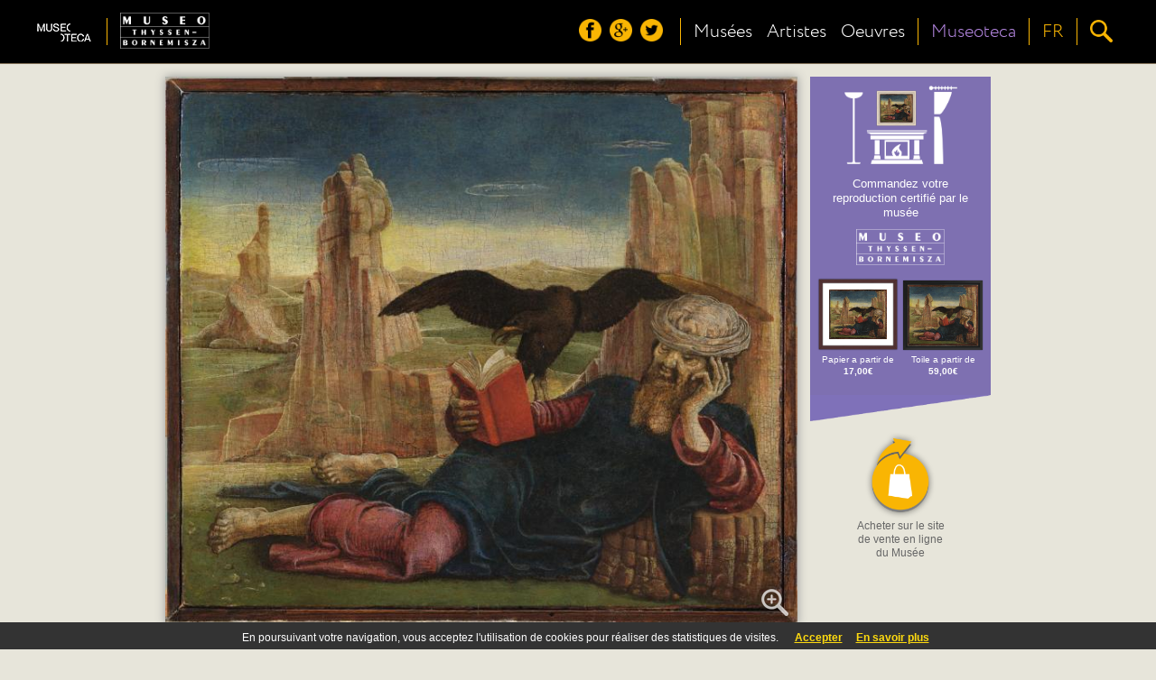

--- FILE ---
content_type: text/html;charset=UTF-8
request_url: https://www.museoteca.com/r/fr/work/62/cosme_tura/saint_john_the_evangelist_in_patmos/!/
body_size: 16708
content:





















	



<!DOCTYPE HTML>
<html>
	<header>
		<title>Museoteca - San Juan Evangelista en Patmos, Cosme Tura</title>
		<meta http-equiv="Content-Type" content="text/html; charset=UTF-8"/>
		<meta http-equiv="X-UA-Compatible" content="IE=Edge" />
		<meta name="viewport" content="initial-scale=1.0, user-scalable=no" />
		
		<link href="styles/fonts/fonts.css" rel="stylesheet" type="text/css">
		<link href="styles/pleasart/main.css" rel="stylesheet" type="text/css">
		
		<link href="styles/pleasart/zoom/colorbox.css" rel="stylesheet" type="text/css">
		<link href="styles/pleasart/zoom/lhp_miv.css" rel="stylesheet" type="text/css">
		
		<link href="styles/pleasart/work.css" rel="stylesheet" type="text/css">

		<script type="text/javascript" language="javascript" src="js/jquery.min.js"></script>
		<script type="text/javascript" language="javascript" src="js/pleasart/header.js"></script>
		<script type="text/javascript" language="javascript" src="js/pleasart/zoom/jquery.colorbox.js"></script>
		<script type="text/javascript" language="javascript" src="js/pleasart/zoom/jquery.hammer-full.min.js"></script>
		<script type="text/javascript" language="javascript" src="js/jquery.easing.1.3.js"></script>
		<script type="text/javascript" language="javascript" src="js/jquery.mousewheel.js"></script>
		<script type="text/javascript" language="javascript" src="js/pleasart/zoom/jquery.lhpMegaImgViewer.js"></script>
		
		<script type="text/javascript" language="javascript" src="js/pleasart/work.js"></script>
		
	</header>
	
	<body>
		
		<div id="main">

    <!-- Header -->






			<div id="header">
				<div class="content">
					<div id="logos">
						<div id="pleasart_logo">
							<a href="/"><img src="/img/pleasart/pleasart_logo.png"></a>
						</div>


						<div id="museum_logo">
							<div class="logo_separator"></div>
							<div class="logo_align">
							<a href="/r/fr/museum/1/museo_thyssen_bornemisza/!/"><img id="museum_logo_header_img" src="/img/pleasart/thyssen_logo_white.png"></a>
							</div>
						</div>
						


					</div>
					
					<div id="menu_css">
						<div id="menu">
						
							<div id="header_menu">
								<div class="logo_align">
									<img src="/img/pleasart/header_menu.png">
								</div>
							</div>

							<div id="header_social">
								<div class="logo_align">
									<a href="https://www.facebook.com/museoteca" title="Suivez-nous sur facebook"><img class="social_icon hover_icon animated" src="/img/pleasart/header_facebook.png"></a>
									<a href="https://plus.google.com/110528077622648660221/about" title="Suivez-nous sur google+"><img class="social_icon hover_icon animated" src="/img/pleasart/header_googleplus.png"></a>
									<a href="https://twitter.com/Museoteca" title="Suivez-nous sur twitter"><img class="social_icon hover_icon animated" src="/img/pleasart/header_twitter.png"></a>
								</div>
								<div class="logo_separator"></div>
							</div>
							
							<div id="quick_links">
								<div class="logo_align">
									<a class="text_link animated" href="/r/fr/museums/!/">
										<!-- <img src="/img/pleasart/header_museums.png"><br>  -->
										Musées
									</a>
								</div>
		
								<div class="logo_align">
									<a class="text_link animated" href="/r/fr/artists/!/">
										<!-- <img src="/img/pleasart/header_artists.png"><br> -->
										Artistes
									</a>
								</div>
								
								<div class="logo_align">
									<a class="text_link animated" href="/r/fr/gallery/featured_works/1/!/">
										<!-- <img src="/img/pleasart/header_hot.png"><br> -->
										Oeuvres
									</a>
								</div>
								<div class="logo_separator"></div>
							</div>
							<div id="museoteca">

								<div class="logo_align">
									<a class="text_link animated" href="/r/fr/about/!/">
										<!-- <img src="/img/pleasart/header_hot.png"><br> -->
										Museoteca
									</a>
								</div>			
											
								<div class="logo_separator"></div>		
							</div>
							
	
							<div id="header_language_button" class="language_show_button"  title="Langue ">
								
								<div id="language_link" class="logo_align text_link animated">
									
									<!-- <img src="/img/pleasart/header_flags.png"> -->
									FR
								</div>
								<div class="logo_separator"></div>
							</div>
							
							<div id="search_show_button" title="Recherche ">
								<div class="logo_align">
									<img src="/img/pleasart/header_search.png" class="hover_icon animated">
								</div>
								<div id="last_logo_separator" class="logo_separator"></div>
							</div>
			
							
						</div>
					</div>

					<div id="search_form_css">
						<form id="search_form" name="search" action="/web_gallery.jsp">
						<div id="search_bar">
							<input type=hidden name="action" value="search">
  							<input id="search_input" name="data" type="text" value=""> 
				  			<img id="search_delete_icon" src="/img/pleasart/header_clear_search.png" onclick="clearSearch();" title="Clear">
						</div>
						<div id="search_button">
							<img src="/img/pleasart/header_search.png">
					  	</div>
						</form>
					</div>
		
					<div id="language_form_css">
						<div id="language_form">
							<div id="language_bar">
					  		
						
								<div class="logo_align language_selection_link">
									<a class="language text_link animated" href="/r/en/work/62/cosme_tura/saint_john_the_evangelist_in_patmos/!/">English</a>
								</div>

								<div class="logo_align language_selection_link">
									<a class="language text_link animated" href="/r/es/work/62/cosme_tura/saint_john_the_evangelist_in_patmos/!/">Español</a>
								</div>

								<div class="logo_align language_selection_link">
									<a class="language text_link animated" href="/r/fr/work/62/cosme_tura/saint_john_the_evangelist_in_patmos/!/">Français</a>
								</div>


							</div>
						</div>
					</div>
					
					<div id="side_menu">
						<div id="social_side_menu" class="side_menu_section"><div class="inner_padding">
							<a href="" title="Follow us on facebook"><img class="side_menu_social_icon" src="/img/pleasart/header_facebook.png"></a>
							<a href="" title="Follow us on google+"><img class="side_menu_social_icon" src="/img/pleasart/header_googleplus.png"></a>
							<a href="" title="Follow us on twitter"><img class="side_menu_social_icon" src="/img/pleasart/header_twitter.png"></a>
						</div></div>
						<div id="quick_links_side_menu">
						
							<a href="/r/fr/museums/!/">
							<div class="text_link side_menu_section" ><div class="inner_padding">
									<img class="quick_link_img" src="/img/pleasart/header_museums.png">
									Musées
							</div></div>
							</a>
							
							<a href="/r/fr/artists/!/">	
							<div class="text_link side_menu_section"><div class="inner_padding">
									<img class="quick_link_img" src="/img/pleasart/header_artists.png">
									Artistes
							</div></div>
							</a>
							
							<a href="/r/fr/gallery/featured_works/1/!/">
							<div class="text_link side_menu_section"><div class="inner_padding">
								<img class="quick_link_img" src="/img/pleasart/header_hot.png">
								Oeuvres
							</div></div>
							</a>
						</div>
						
						<a href="/r/fr/about/!/">
							<div class="text_link side_menu_section"><div class="inner_padding">
								<img class="quick_link_img" src="/img/pleasart/header_museoteca.png">
								Museoteca
							</div></div>
						</a>


						
						<div id="side_menu_language" class="language_show_button text_link side_menu_section"><div class="inner_padding">
								<img class="quick_link_img" src="/img/pleasart/header_flags.png">
								Français
						</div></div>
						
					</div>
					
					
					<div class="clear"> </div>
				</div>
			</div>
			<div id="return_layer"></div>

			

	<script type="text/javascript" language="javascript" src="js/web/jquery.autocomplete.js"></script>
	<script>
		var options, a;
		jQuery(function(){
		   options = { 
						serviceUrl:'/web_suggest.jsp',
						appendTo: '#header'
				   		};
		   a = $('#search_input').autocomplete(options);
		}); 
	</script>
   	
<script>
  (function(i,s,o,g,r,a,m){i['GoogleAnalyticsObject']=r;i[r]=i[r]||function(){
  (i[r].q=i[r].q||[]).push(arguments)},i[r].l=1*new Date();a=s.createElement(o),
  m=s.getElementsByTagName(o)[0];a.async=1;a.src=g;m.parentNode.insertBefore(a,m)
  })(window,document,'script','//www.google-analytics.com/analytics.js','ga');

  ga('create', 'UA-49780909-1', 'auto');
  ga('send', 'pageview');

</script>

	<!-- Begin Cookie Consent -->
	<link href="styles/web/cookies.css" rel="stylesheet" type="text/css"> 
	<script type="text/javascript" src="js/web/cookieconsent.js"></script>
	<script>
			cookieConsent_Init("En poursuivant votre navigation, vous acceptez l'utilisation de cookies pour réaliser des statistiques de visites. ","Accepter","En savoir plus","web_legal.jsp#cookies");
	</script>
	<!-- End Cookie Consent -->

	
	<div id="museoteca_confirmation">
		<div id="museoteca_confirmation_bg"></div>
		<div class="vertical_align_fix">
			<div id="museoteca_confirmation_float">
				<div id="pleasart_shop">
		   			<div id="shop_title">
		   				<img src="/img/pleasart/museoteca_color_black.png">
		   				<span>boutique</span>
		   			</div>
		   			<div class="separator"></div>
		   			<div id="shop_description">Utilisez le panier de <b>museoteca</b> si vous souhaitez réaliser des achats de différents musées, vous gagnerez du temps et vous bénéficierez de réductions sur les frais de port.</div>
		   		</div>
				<div id="museoteca_confirmation_button">
					<a href="/web_product.jsp?pic_id=62&language=fr">
						<div id="cart_button" title="Add to Cart">
							<img src="/img/pleasart/museoteca_cart_add.png">
							<div id="cart_text">Acheter sur le site <b>Museoteca</b></b></div>
						</div>
					</a>
				</div>
			</div>
		</div>
	</div>
	
	<div class="main_container content">
	
		<div id="image_banner_container">
				 <div id="work_image">
				 	<div id="narrow_pic_fix">
				 	<div id="work_image_img_container">
						<a class="work_image_zoom" href="https://pod.museoteca.com/thyssen/api_getimage.jsp?pic_origin_id=00062&w=2000&h=2000">
							<img id="work_image_img" pic_width="748" pic_height="650" thumb="https://pod.museoteca.com/thyssen/api_getimage.jsp?pic_origin_id=00062&w=200&h=200" src="https://pod.museoteca.com/thyssen//img/web/images/00062.jpg">
							<img id="magnifying_glass" src="/img/pleasart/magnifying_glass.png">
						</a>
					</div>
					</div>
					<div class="clear"></div>
					<div id="work_title">
						San Juan Evangelista en Patmos<br/>
						<a class="author" href="/r/fr/gallery/artist/1/54/cosme_tura/!/">Cosme Tura<img class="more_icon" src="img/pleasart/more_icon.png"></a>
					</div>
					<div id="social_share">
							<a href="javascript:void(0)" onclick="facebook_work('https://pod.museoteca.com/thyssen/api_getimage.jsp?pic_origin_id=00062&w=200&h=200','San Juan Evangelista en Patmos','Cosme Tura');" title="Compártelo en facebook"><img class="social_icon hover_icon animated" src="/img/pleasart/share_facebook.png"></a>
							<a href="javascript:void(0)" onclick="gPlus_work('https://pod.museoteca.com/thyssen/api_getimage.jsp?pic_origin_id=00062&w=200&h=200');" title="Compártelo en google+"><img class="social_icon hover_icon animated" src="/img/pleasart/share_googleplus.png"></a>
							<a href="javascript:void(0)" onclick="twitter();" title="Compártelo en twitter"><img class="social_icon hover_icon animated" src="/img/pleasart/share_twitter.png"></a>
					</div>
				</div>
				
				<div id="banner" class="image_b">
				


			
					<a href="https://pod.museoteca.com/thyssen//api_web_picture_redirect.jsp?pic_origin_id=00062&language=fr" target="_blank">
					
					<div id="banner_bg_color" >
						<div id="living_room">
							<img id="banner_img_layer" src="https://pod.museoteca.com/thyssen//web_product_image.jsp?pic_origin_id=00062&med_name=LI&for_name=B4&mfi_name=MA">
							<img id="living_room_img" src="img/pleasart/banner_living_room.png">
							
						</div>
						<div id="banner_text">
							Commandez votre reproduction certifié par le musée<br/>
							<img id="banner_museum_logo" class="banner_img" src="img/pleasart/thyssen_logo_white.png">
						</div>
						<!-- <div id="pod_button"><span class="bold">IMPRESSION</span> À LA DEMANDE</div> -->
						
						<div id="banner_product_example">
							<img src="https://pod.museoteca.com/thyssen//web_product_image.jsp?pic_origin_id=00062&med_name=EM&for_name=B4&mfi_name=ME"><br/>
							Papier a partir de<br><b>17,00&euro;</b>
						</div>
						
						<div id="banner_product_example">
							<img src="https://pod.museoteca.com/thyssen//web_product_image.jsp?pic_origin_id=00062&med_name=LI&for_name=B3&mfi_name=MC"><br/>
							Toile a partir de<br><b>59,00&euro;</b>
						</div>

					</div>
					<div id="banner_bottom_triangle"  ><img src="/img/pleasart/banner_bottom_triangle.png"></div>

					<div id="cart_button" title="Add to Cart">
						
						<img src="/img/pleasart/shopping_cart_add.png">
						<div id="cart_text">Acheter sur le site de vente en ligne du Musée
						</div>
						
						
					</div>
					</a>
					
					
					
					
					<!--  <div id="museoteca_cart_info">
						<hr>
						<span id="museoteca_info">Acheter sur le site Museoteca <img src="/img/pleasart/museoteca_cart_info.png"></span>
					</div> -->
					
	
		
				</div>
				
				
		</div>

	<div class="clear"></div>


		
	</div>			
			
			



<div class="clear"> </div>
			<div class="footer">
				<div class="footer_triangle">
					<img src="/img/pleasart/footer_triangle.png">
				</div>
				<div class="footer_wrapper">
					<div class="footer_content">
						<div class="footer_pleasart">
							<div class="footer_pleasart_logo">
								<img src="/img/pleasart/pleasart_logo_footer.png">
							</div>
							<div class="footer_pleasart_social">
								<a href="https://www.facebook.com/museoteca" title="Suivez-nous sur facebook"><img src="/img/pleasart/footer_facebook.png"></a>
								<a href="https://plus.google.com/110528077622648660221/about" title="Suivez-nous sur google+"><img src="/img/pleasart/footer_googleplus.png"></a>
								<a href="https://twitter.com/Museoteca" title="Suivez-nous sur twitter"><img src="/img/pleasart/footer_twitter.png"></a>
							</div>
							<div id="footer_newsletter">
								<form class="newsletter_form" name="newsletter" action="">
									<div id="footer_newsletter_input" class="newsletter_input" path="">
										Recevez notre newsletter<br/>
										<input type="email" value="" name="email" id="footer_newsletter_email" placeholder="votre addresse e-mail" required="">
									</div>
									<button type="submit" value="Subscribe" name="subscribe" class="newsletter_button" onclick="formSubmit();">Envoyer</button>
								</form>
							</div>
		
						</div>
						<div class="clear"> </div>
						<div class="footer_museums">


							<!-- <div class="museum"><div class="center_fix">
								<a href=""><img src="/img/pleasart/orsay_logo_white.png"></a>
							</div></div> -->
							
						</div>
						<div class="clear"> </div>
						
						<div class="footer_copyright">
							<a href="#" data-mailto="support@museoteca.com"><img id="contact_icon" src="img/pleasart/contact_icon.png"></a> | <a href="web_conditions_policy.jsp">Mentions légales</a> | <a href="web_conditions_policy.jsp#cookies">Politique de cookies</a><br><br>
							©2014 Museoteca.com. Les images présentes sur ce site sont exclusifs et originaux et reproduit avec la plus grande fidélité les des oeuvres originales. Les images et les informations associées sont le musée officiel affiché sur le site. 
						</div>
						
						
					</div>
				</div>
				
				
			</div>
			
			<div id="newsletter_confirmation">
					<div id="newsletter_confirmation_bg"></div>
					<div class="vertical_align_fix">
						<div id="newsletter_confirmation_float">
							The email was successfully subscribed to our list
							<div id="newsletter_confirmation_button">Aceptar</div>
						</div>
					</div>
			</div>		

		</div>
	</body>
</html>







--- FILE ---
content_type: application/javascript
request_url: https://www.museoteca.com/js/pleasart/header.js
body_size: 10628
content:
var email = ""; 
var path = "";

$(window).bind('load', function() {
	
	$("#menu_css").fadeIn("fast");	
	
	/*var MARGIN = 10; // margins
	var elements_width = $('#header_social').width() + $('#quick_links').width() + $('.language_show_button').width() + $('#search_show_button').width();
	
	var firstCheckPoint = MARGIN*6;
	var secondCheckPoint = firstCheckPoint - $('#header_social').width() + MARGIN*6;
	var thirdCheckPoint = secondCheckPoint - $('#quick_links').width();
	var fourthCheckPoint = thirdCheckPoint -  $('#search_show_button').width();
	
	var hideShowHeaderElement = function() {
		
		var available_width = $(window).width() - $('#logos').width() - 40;
		
		var checkPoint = available_width - elements_width;
		
		$('#header_social').css('display', checkPoint < firstCheckPoint ? 'none' : 'table');
		$('#header_menu').css('display', checkPoint < firstCheckPoint ? 'table' : 'none');
		$('#social_side_menu').css('display', checkPoint < firstCheckPoint ? 'block' : 'none');
		
		$('#language_logo_separator').css('display', checkPoint < firstCheckPoint ? 'block' : 'none');
		$('#last_logo_separator').css('display', checkPoint < firstCheckPoint ? 'block' : 'none');
		
		$('#quick_links').css('display', checkPoint < secondCheckPoint ? 'none' : 'table');
		$('#quick_links_side_menu').css('display', checkPoint < secondCheckPoint ? 'block' : 'none');
		
		$('#header_language_button').css('display', checkPoint < thirdCheckPoint ? 'none' : 'table');
		$('#side_menu_language').css('display', checkPoint < thirdCheckPoint ? 'table' : 'none');
		
		$('#search_show_button').css('display', checkPoint < fourthCheckPoint ? 'none' : 'table');
		$('#side_menu_search').css('display', checkPoint < fourthCheckPoint ? 'table' : 'none');
		
	}
	
	hideShowHeaderElement();
	setSearchInputWidth();
	
	$(window).resize(function() {
		hideShowHeaderElement();
		setSearchInputWidth();
	});*/
});


$(function(){
	$("#search_show_button").click(function(){
		showReturnLayer();
		showSearch();
		hideSideMenu();	
	});
	
	$("#search_button").click(function(){
		if ($("#search_input").val().length == 0){
			hideSearch();	
			hideReturnLayer();
		}
		else
		{
			$("#search_form").submit();
		}
	});
	
	$(".language_show_button").click(function(){
		showReturnLayer();
		showLanguage();
		hideSideMenu();	
	});
	
	$("#side_menu_search").click(function(){
		showReturnLayer();
		showSearch();
		hideSideMenu();	
	});

	/*$("#header").click(function() {
		hideAlternativeMenu();
	});*/

	$("#header_menu").click(function(){
		if($("#side_menu").css('right')=='0px') {
			hideSideMenu();
			hideReturnLayer();
		} else {
			showReturnLayer();
			showSideMenu();			
		}
	});
	
	$("#return_layer").click(function(){		
		hideSideMenu();	
		hideLanguage();		
		hideSearch();	
		hideReturnLayer();
	});
	
	$(document).keydown(function(e){
		if (e.keyCode == 27)
		{
			hideAlternativeMenu();
		}
	});
	
	$(".newsletter_form").submit(function(event){ 
		event.preventDefault();
	});
	
	$("div#newsletter_confirmation_bg").click(function(){
		formAjaxSubmitted();
	});
	
	$("#newsletter_confirmation_button").click(function(){
		formAjaxSubmitted();
	});
	

	$('a[data-mailto]').click(function(){
		  var link = 'mailto.html#mailto:' + $(this).data('mailto');
		  window.open(link, 'Mailer');
		  return false;
	});
	
});

function formSubmit()
{
    var email_form_value = $("#footer_newsletter_input input").val();
    var path = $("#footer_newsletter_input").attr('path');
    
    if ( $("#newsletter_float_input")!= null && email_form_value == "" ) email_form_value = $("#newsletter_float_input input").val();
    
    if (email_form_value != undefined) {
	    var atpos = email_form_value.indexOf("@");
	    var dotpos = email_form_value.lastIndexOf(".");
	    if (atpos < 1 || dotpos<atpos+2 || dotpos+2 >= email_form_value.length) {
	        return false;
	    } else {
	    	email = email_form_value;
	    	$("#newsletter_confirmation").show();
	    }
    };

}

function formAjaxSubmitted() {
	$("#newsletter_confirmation").hide();
	
	 $.ajax({
		    type: "POST",
		    url: path+"/web_newsletter_add.jsp?email="+email,
		    contentType: "application/json; charset=utf-8",
		    dataType: "json",
		    success: function(msg) {
		    	if (msg.error != null) { alert('Error 1: ' + msg.error.message) }
		    	else { }
		    },
		    error: function(err) {
		    	alert('Error Status: ' + err.status);
		    },
		    complete: function() {
		    }
		});
}

function showReturnLayer()
{
	$("#return_layer").fadeIn("fast");	
	
}

function hideReturnLayer()
{
	$("#return_layer").fadeOut("fast");	
}

function showSearch()
{
	$("#search_input").val("");
	
	//var search_input_width = $("#search_input").css('width');
	var search_input_width = Math.min(350, $(window).width()- $("#logos").width() - 130);
	$("#search_input").css("width", "0px");
	
	$("#menu").fadeOut("fast", function(){
		$("#search_form").show();
		$("#search_input").css("width", "0px");
		$("#search_input").animate({width: search_input_width}, 'slow', 'easeOutExpo');
		$("#search_input").focus();
	});
}

function hideAlternativeMenu()
{
	if ($("#search_form").is(":visible"))
		hideSearch();
	else if ($("#language_form").is(":visible"))
		hideLanguage();
}

function hideSearch()
{
	$("#search_form").hide();
	$("#menu").fadeIn("fast");
}

function showLanguage()
{
	$("#menu").fadeOut("fast", function(){
		$("#language_form").show();
		/*$("#language_form").css("width", "0px");*/
		/* $("#language_form").animate({width: "350px"}, 'slow', 'easeOutExpo');*/
	});
	
}

function hideLanguage()
{
	$("#language_form").hide();
	$("#menu").fadeIn("fast");	
}

function clearSearch()
{
	$("#search_input").val("");
}
	
function showSideMenu()
{
	$("#side_menu").animate({right: "0px"}, 'slow', 'easeOutExpo');	
}

function hideSideMenu()
{
	$("#side_menu").animate({right: "-2000px"}, 'slow', 'easeOutExpo');	
	
}

var loadTry = 0;
var nextTime = 0;
/*------ Carrusel im�genes expositions ---------*/

function loadNewImage(image_container) {

	var context_path = image_container.attr('context_path');
	var img_gal = image_container.attr('gal');
	var img_museum = image_container.attr('museum');
	var img_search = image_container.attr("search");
	if (img_search === undefined)
		img_search="";
	
	var current_JSONUrl = context_path+"/web_random_image.jsp?mus_museum="+img_museum+"&gal_id="+img_gal+"&search="+img_search;
	var current_img = image_container;
	
	
	var jqxhr = $.getJSON(current_JSONUrl, function(object) {
		var now = new Date().getTime();
		if (now > nextTime)
			nextTime = now + 5000;
			
		var time = nextTime - now + 300 * Math.random();
		if (image_container.parent().is(":hover"))
			time = 1000;
		if (object.data[0] != null) {
			
			image_container.one('load', function() { 
				setupImage(image_container); 
			}).attr("src", object.data[0].pictureUrl);
			
			setTimeout(function(){	
				if(image_container.attr('class').match('image_A') != null)
				{
					var image_B = image_container.parent().find('.image_B');
					loadNewImage(image_B);
				}
				else
				{
					var image_A = image_container.parent().find('.image_A');
					loadNewImage(image_A);
				}
			}, time);
			//fade_timer_offset += 100;
		} else {
			if (loadTry < 5) {
				setTimeout(function() { loadNewImage(image_container) }, 3000);
			}
		}
	});
}

function setupImage (image) {
	var ratio = image.width() / image.height();
	var image_width = image.parent().width();
	var pos_x = 0;
	
	if (ratio > 1) {
		image_width = image.parent().outerHeight()*ratio;
		pos_x = (image.parent().width() - image_width) /2;
	}

	image.css('width', image_width);
	image.css('left', pos_x +'px');
	
	if(image.attr('class').match('image_A') != null) {

		if (image.attr('firstLoad') == 'true') {
			image.fadeIn('slow');
			image.attr('firstLoad', 'false');
		}
		
		var image_B = image.parent().find('.image_B');
		//setTimeout(function() {
			image_B.fadeOut('slow');
		//},Math.random()*3000+3000);
		
	} else {
		var image_A = image.parent().find('.image_A');
		//setTimeout(function() { 
			image.fadeIn('slow');
		//},Math.random()*3000+3000);
	}
}

/*-------------- SOCIAL SHARE --------------*/

function twitter() {
	window.open(
			'https://twitter.com/share?url='+encodeURIComponent(location.href),
			'popupwindow',
			'width=626,height=436'
    ).focus();
    return false;
}

function gPlus() {
	
	var loc = location.href;
    var baseurl = loc.substring(0,loc.lastIndexOf('/'));
	
	$('meta[property="og:image"]').attr('content', baseurl+'/img/pleasart_logo.png' );
	
	window.open(
			'https://plus.google.com/share?url='+encodeURIComponent(location.href),
			'popupwindow',
			'scrollbars=yes,width=800,height=400'
    ).focus();
    return false;
};

function facebook(text) {
	
	var loc = location.href;
	var baseurl = loc.substring(0,loc.lastIndexOf('/'));
	
	FB.ui(
			  {
			   method: 'feed',
			   name: 'Museoteca',
			   caption: 'Museoteca',
			   description: 'Your art meeting point',
			   link: location.href,
			   picture: baseurl+'/img/pleasart_logo.png'
			  },
			  function(response) {
			  }
			);
	
	return false;
};


$(function(){	
	
	var loc = location.href;
    var baseurl = loc.substring(0,loc.lastIndexOf('/'));
    
	window.fbAsyncInit = function() {
    // init the FB JS SDK
    FB.init({
      appId      : '741294022568298',           // App ID from the app dashboard
      channelUrl : baseurl+'/channel.html', 	// Channel file for x-domain comms
      status     : true,                        // Check Facebook Login status
      xfbml      : true                         // Look for social plugins on the page
    });

    // Additional initialization code such as adding Event Listeners goes here
  };

  // Load the SDK asynchronously
  (function(d, s, id){
     var js, fjs = d.getElementsByTagName(s)[0];
     if (d.getElementById(id)) {return;}
     js = d.createElement(s); js.id = id;
     js.src = "//connect.facebook.net/en_US/all.js";
     fjs.parentNode.insertBefore(js, fjs);
   }(document, 'script', 'facebook-jssdk'));

});

function getURLParameter(name) {
    return decodeURIComponent((new RegExp('[?|&]' + name + '=' + '([^&;]+?)(&|#|;|$)').exec(location.search)||[,""])[1].replace(/\+/g, '%20'))||null;
}

--- FILE ---
content_type: application/javascript
request_url: https://www.museoteca.com/r/fr/work/62/cosme_tura/saint_john_the_evangelist_in_patmos/!/js/pleasart/work.js
body_size: 5332
content:
var banner_width = 200;
var container_width = 1000;
var ratio_fix = false;
var image_height = 400;

$(document).ready(function() {

	var $cbImgViewerCnt,
	settings = {
		"viewportWidth" : "100%",
		"viewportHeight" : "100%",
		"fitToViewportShortSide" : false,  
		"contentSizeOver100" : false,
		"startScale" : 0,
		"startX" : 0,
		"startY" : 0,
		"animTime" : 250,
		"draggInertia" : 10,
		"zoomLevel" : 1,
		"zoomStep" : 0.1,
		"contentUrl" : "",
		"intNavEnable" : true,
		"intNavPos" : "R",
		'contentSizeOver100' : false,
		"intNavAutoHide" : true,
		"intNavMoveDownBtt" : false,
		"intNavMoveUpBtt" : false,
		"intNavMoveRightBtt" : false,
		"intNavMoveLeftBtt" : false,
		"intNavZoomBtt" : true,
		"intNavUnzoomBtt" : true,
		"intNavFitToViewportBtt" : false,
		"intNavFullSizeBtt" : false,
		"intNavBttSizeRation" : 1,
		"mapEnable" : true,
		"mapThumb" : "",
		"mapPos" : "B",
		"popupShowAction" : "click",
		"testMode" : false
	};
	
	$(".work_image_zoom").colorbox({innerHeight : "100%", innerWidth: "100%", rel : "work_image_zoom"});
	
	//place viewer inside lightbox
	$(".work_image_zoom").colorbox({
		onOpen : function() {
			$('html').css('overflow', 'hidden'); 
		},
		onComplete : function() {
			if($cbImgViewerCnt) {
				$cbImgViewerCnt.lhpMegaImgViewer("destroy");
			}
			$cbImgViewerCnt = $("<div/>").css({"width" : "100%", "height" : "100%", "overflow" : "hidden"});
			$("#cboxLoadedContent").empty().append($cbImgViewerCnt);
			settings.contentUrl = $(this).attr("href");
			settings.mapThumb = $(this).find("img").attr("thumb");
			$cbImgViewerCnt.lhpMegaImgViewer(settings);
			
		},
		onClosed : function() {
			if($cbImgViewerCnt != undefined) {
				$cbImgViewerCnt.lhpMegaImgViewer("destroy");
			}
			$('html').css('overflow', 'auto');
		}
	});
	
	$("#cboxContent").on({
		'mousewheel': function(e) {
			if (e.target.id == 'el') return;
		    e.preventDefault();
		    e.stopPropagation();
		}
	});
	
	$(window).resize(function() {
	    $(".work_image_zoom").colorbox.resize({height : "100%", width: "100%"});

	    if($cbImgViewerCnt != undefined) {
	    	$cbImgViewerCnt.lhpMegaImgViewer('fitToViewport');
	    }
	    resizeLayout();
	});
	
	ratio_fix = $('img#work_image_img').attr('pic_width') / $('img#work_image_img').attr('pic_height') < 0.5;
	image_height = $('#work_image').height() + 100;
	
	resizeLayout();
	
	$('span#museoteca_info').click(function(event){
		$('div#museoteca_confirmation').show();
	});
	
	$('div#museoteca_confirmation_bg').click(function(event){
		$('div#museoteca_confirmation').hide();
	});
	
});

$(window).bind('load', function() {
	
	$('#cboxContent').css('background-image', 'url('+$('img#work_image_img').attr('src')+')')
	
	$('img#banner_img_layer').css('margin-left', -$('img#banner_img_layer').width()/2 - 5);
	$('img#banner_img_layer').css('display','block'); //mostrar la imagen del living room cuando est� todo cargado
	
	
	
});

function resizeLayout () {
	
	if (ratio_fix) {
		$('div#narrow_pic_fix').css({'width':Math.min($(window).width()-20, 500)});
	}
	
	if ($(window).width() > $('#work_image').width()+banner_width + 50 ){
		$('div#work_image').css({'margin':'0 10px 7px 0'});
		$('div#banner').css({'width':banner_width+'px'});
		$('div#banner_bg_color').css({'padding':'0'});
		$('div#banner_bottom_triangle').css({'display':'block'});
		$('div#living_room').css({'display':'inline-block'});
		$('div#banner_product_example img').css({'max-height':'190px'});
		$('div#cart_button').css({'margin':'10px'});
	} else {
		$('div#work_image').css({'margin':'0 0 10px 0'});
		$('div#banner').css({'width':$('#work_image').width()});
		$('div#banner_bg_color').css({'padding':'10px 10px 0px 10px'});
		$('div#banner_bottom_triangle').css({'display':'none'});
		$('div#banner_product_example img').css({'max-height':'100px'});
		if ($(window).width() < 600) {
			$('div#living_room').css({'display':'none'});
		}
		$('div#cart_button').css({'margin':'0 20px'});
	}

	var window_landscape = ( $(window).width() / $(window).height() > 1 ) && $(window).width() > 1000;
	
	if ( $(window).height() < image_height && window_landscape ){
		$('img#work_image_img').css({'height':Math.max(350, $(window).height() - 130) });
		$('img#work_image_img').css({'width':'auto'});
	} else {
		$('img#work_image_img').css({'height':'auto'});
		$('img#work_image_img').css({'width':'100%'});
	}
	
}

/*--------- WORK SHARE Functions ---------*/

function facebook_work(imageFile, title, author) {
	
	var loc = location.href;
    var baseurl = loc.substring(0,loc.lastIndexOf('/'));
    
	FB.ui(
			  {
			   method: 'feed',
			   name: 'Museoteca',
			   caption: author,
			   description: title,
			   link: location.href,
			   picture: imageFile
			  },
			  function(response) {
			  }
			);
	
	return false;
};

function gPlus_work(imageFile) {
	
	var loc = location.href;
    var baseurl = loc.substring(0,loc.lastIndexOf('/'));
	
	$('meta[property="og:image"]').attr('content', imageFile );
	
	window.open(
			'https://plus.google.com/share?url='+encodeURIComponent(location.href),
			'popupwindow',
			'scrollbars=yes,width=800,height=400'
    ).focus();
    return false;
};

